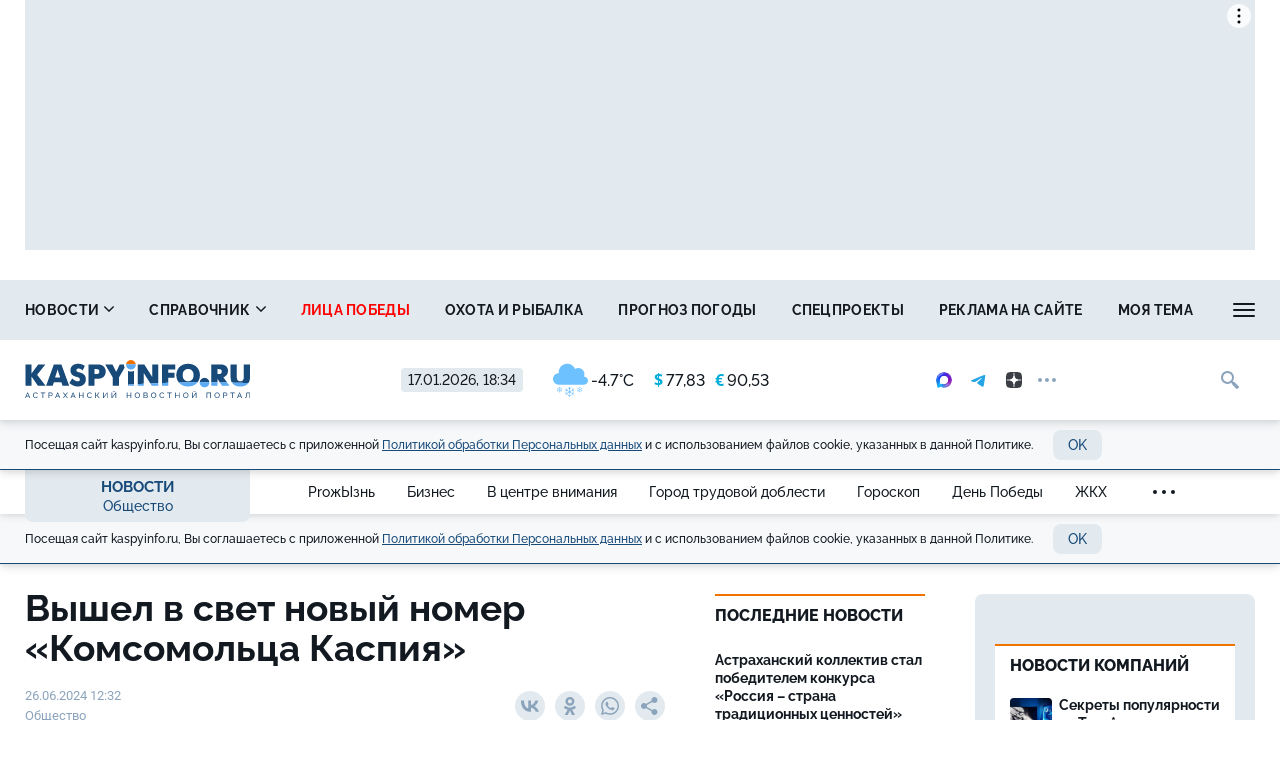

--- FILE ---
content_type: text/html; charset=UTF-8
request_url: https://kaspyinfo.ru/news/gorod/98280
body_size: 18163
content:
<!DOCTYPE html>
<!--[if lt IE 7 ]>
<html class="ie ie6" lang="en"> <![endif]-->
<!--[if IE 7 ]>
<html class="ie ie7" lang="en"> <![endif]-->
<!--[if IE 8 ]>
<html class="ie ie8" lang="en"> <![endif]-->
<!--[if (gte IE 9)|!(IE)]><!-->
<html lang="ru"
      prefix="og: http://ogp.me/ns# article: http://ogp.me/ns/article# profile: http://ogp.me/ns/profile# fb: http://ogp.me/ns/fb# video: http://ogp.me/ns/video#">
<!--<![endif]-->
<head>
                        <link href="https://kaspyinfo.ru/news/gorod/98280/amp" rel="amphtml"/>

                <meta name="google-site-verification" content="Q8HnF6jlzVceaJ_krMlCBYuG3Zh2EDmCpLgfCYtW_Qg"/>
    <meta name="yandex-verification" content="29733eddf5b428e7"/>
    <meta charset="utf-8"/>
    <meta property="og:title" content="Вышел в свет новый номер «Комсомольца Каспия»"/>
    <meta property="og:type" content="website"/>
    <meta property="og:url" content="https://kaspyinfo.ru/news/gorod/98280"/>
    
    <meta property="og:description" content="Государственная дума РФ приняла в первом чтении законопроект об изменении налоговой системы. С 1 янв..."/>
    <meta property="og:locale" content="ru_RU"/>
    <meta property="og:image" content="https://kaspyinfo.ru/media_new/5/5/8/4/3/material_98280/original_photo-thumb_650.jpg"/>
    <script>window.yaContextCb = window.yaContextCb || []</script>
<script src="https://yandex.ru/ads/system/context.js"  async></script>
    <meta http-equiv="x-dns-prefetch-control" content="on">
    <link rel="dns-prefetch" href="https://an.yandex.ru/">
    <link rel="dns-prefetch" href="https://ads.adfox.ru/">
    <link rel="dns-prefetch" href="http://counter.yadro.ru/">
    <link rel="dns-prefetch" href="https://mc.yandex.ru/">
    <link rel="dns-prefetch" href="https://yastatic.net/">
    <link rel="dns-prefetch" href="http://mediametrics.ru/">
    <link rel="dns-prefetch" href="https://vk.com/">
    <link rel="dns-prefetch" href="https://ok.ru/">
    
    <link rel="dns-prefetch" href="https://connect.ok.ru/">
    <link rel="dns-prefetch" href="https://st.yandexadexchange.net/">
    <link rel="dns-prefetch" href="https://www.google-analytics.com/">
    <link rel="preconnect" href="https://an.yandex.ru/" crossorigin>
    <link rel="preconnect" href="https://ads.adfox.ru/" crossorigin>
    <link rel="preconnect" href="http://counter.yadro.ru/" crossorigin>
    <link rel="preconnect" href="https://mc.yandex.ru/" crossorigin>
    <link rel="preconnect" href="https://yastatic.net/" crossorigin>
    <link rel="preconnect" href="http://mediametrics.ru/" crossorigin>
    <link rel="preconnect" href="https://vk.com/" crossorigin>
    
    <link rel="preconnect" href="https://connect.ok.ru/" crossorigin>
    <link rel="preconnect" href="https://connect.mail.ru/" crossorigin>
    <link rel="preconnect" href="https://st.yandexadexchange.net/" crossorigin>
    <link rel="preconnect" href="https://www.google-analytics.com/" crossorigin>
    <meta property="article:published_time" content="26.06.2024 12:32"/>
    <meta property="article:tag" content=""/>
    <title>Вышел в свет новый номер «Комсомольца Каспия»</title>
    <meta name="description" content="Государственная дума РФ приняла в первом чтении законопроект об изменении налоговой системы. С 1 янв..."/>
    <meta name="keywords" content=""/>
    <meta name="_token" content="Ldk8QL4TZYYCOLQUg9Ob9NOMMdZ73QGUjLobsyXQ"/>
    <meta name="csrf-token" content="Ldk8QL4TZYYCOLQUg9Ob9NOMMdZ73QGUjLobsyXQ">
    <meta name="user_id" content="0">
    <link rel="apple-touch-icon" sizes="180x180" href="https://kaspyinfo.ru/themes/default/front/favicon/apple-touch-icon.png">
    <link rel="icon" type="image/png" sizes="32x32" href="https://kaspyinfo.ru/themes/default/front/favicon/favicon-32x32.png">
    <link rel="icon" type="image/png" sizes="16x16" href="https://kaspyinfo.ru/themes/default/front/favicon/favicon-16x16.png">
    <link rel="manifest" href="https://kaspyinfo.ru/themes/default/front/favicon/manifest.json">
    <link rel="mask-icon" href="https://kaspyinfo.ru/themes/default/front/favicon/safari-pinned-tab.svg" color="#5bbad5">
    <meta name="msapplication-TileColor" content="#ffffff">
    <meta name="theme-color" content="#ffffff">
    <meta http-equiv="X-UA-Compatible" content="IE=edge"/>
    <meta name="viewport" content="width=device-width, initial-scale=1, maximum-scale=5"/>

    
                            <link rel="stylesheet" href="/css/moe.css?id=d4ade0a935336bbf86f9"/>
                <link rel="stylesheet" href="https://kaspyinfo.ru/themes/default/front/css/content-style.css?ver=1768660474"/>
    

    
</head>
<body class="">

    <div class="inTop hidden-xs">
        <span><p class="top"></p></span>
    </div>
            <section class="container container-ad1">
            <div id="header_baner" style="width: auto">
                <!--Тип баннера: AD1-1230-->
<div id="adfox_172363917321659771"></div>
<script>
    window.yaContextCb.push(()=>{
        Ya.adfoxCode.create({
            ownerId: 262158,
            containerId: 'adfox_172363917321659771',
            params: {
                p1: 'coafx',
                p2: 'hbya'
            }
       },
    ['desktop', 'tablet'], // states
    {
      tabletWidth: 1230,
      phoneWidth: 480,
      isAutoReloads: false
    })
  })
</script>
            </div>
        </section>
        
    <header class="main-header-2020 hidden-xs">
    <div class="header-line-1">
        <div class="header-line-1-add-back"></div>
        <div class="header-line-1-back"></div>
        <div class="container">
            <div class="container-in">
                <div class="header-line-add">
                    <div class="header-line-add-in">
                        <a class="header-logo-2020" href="/">
                            <img src="/themes/default/front/img/logo.svg">
                        </a>

                        

                        <div class="vue-code current-inf">
                            <div class="current-date">17.01.2026, 18:34</div>
                            <div class="h_inf">
                                <weather-and-valute></weather-and-valute>
                                
                            </div>
                        </div>
                        <div class="social-media-block visible-lg">
    <noindex>
        <div class="social-media-buttons">
                            <a href="https://max.ru/kaspyinfo" rel="nofollow noreferrer" target="_blank" class="soc-button">
                    <img src="https://kaspy.moedev.ru/themes/default/front/img/max-100x100-color-optim.svg" alt="Солнечный" class="svg-icon soc-max">
                </a>
                                        <a href="https://t.me/kaspyinfo" rel="nofollow noreferrer" target="_blank" class="soc-button">
                    <svg class="svg-icon soc-telegram">
                        <use xlink:href="/themes/default/front/img/svg-sprite.svg?ver=310124#soc-telegram"></use>
                    </svg>
                </a>
                                        <a href="https://zen.yandex.ru/kaspyinfo.ru" rel="nofollow noreferrer" target="_blank" class="soc-button">
                    <svg class="svg-icon soc-zen">
                        <use xlink:href="/themes/default/front/img/svg-sprite.svg?ver=310124#soc-zen"></use>
                    </svg>
                </a>
                        <div class="soc-in-menu-more dropdown">
                <div class="soc-button dots" data-toggle="dropdown" aria-haspopup="true" aria-expanded="false">
                    <span class="dot"></span>
                    <span class="dot"></span>
                    <span class="dot"></span>
                </div>
                <a rel="nofollow noreferrer" class="soc-button soc-button-close">
                    <svg class="svg-icon soc-close">
                        <use xlink:href="/themes/default/front/img/svg-sprite.svg?ver=310124#close"></use>
                    </svg>
                </a>
                <div class="dropdown-menu">
                                            <a href="https://vk.com/kaspyinfo_astrakhan" rel="nofollow noreferrer" target="_blank" class="soc-button">
                            <svg class="svg-icon soc-vk">
                                <use xlink:href="/themes/default/front/img/svg-sprite.svg?ver=310124#soc-vk"></use>
                            </svg>
                        </a>
                                                                <a href="https://ok.ru/kaspyinfo" rel="nofollow noreferrer" target="_blank" class="soc-button">
                            <svg class="svg-icon soc-ok">
                                <use xlink:href="/themes/default/front/img/svg-sprite.svg?ver=310124#soc-ok"></use>
                            </svg>
                        </a>
                                                                <a href="https://www.youtube.com/channel/UCKqekeuR8RTBsuLHRXdjO-A?view_as=subscriber" rel="nofollow noreferrer" target="_blank" class="soc-button">
                            <svg class="svg-icon soc-youtube">
                                <use xlink:href="/themes/default/front/img/svg-sprite.svg?ver=310124#soc-youtube"></use>
                            </svg>
                        </a>
                                        
                </div>
            </div>
        </div>
    </noindex>
</div>

                        <div class="in-top">
                            <div class="greedy-nav-fixed">
                                <a href="/search" class="search">
                                    
                                    <svg class="svg-icon">
                                        <use xlink:href="/themes/default/front/img/svg-sprite.svg?ver=310124#search"></use>
                                    </svg>
                                </a>
                            </div>
                        </div>
                    </div>
                </div>
                <div class="header-content header-content-normal noload">
                    
                    <nav class="greedy greedy-1 greedy-nav nav_wr_small">
                        <ul class="links links-1"> <li class="greedy-li nav_dropdown"> <a class="greedy-a" href="https://kaspyinfo.ru/news">Новости <svg class="svg-icon svg-chevron"> <use xlink:href="/themes/default/front/img/svg-sprite.svg?ver=310124#chevron-down-medium"></use> </svg> </a> <div class="dropdown-panel novosti_vse"> <div class="novosti_vse_head"> <a href="https://kaspyinfo.ru/news" class="all_novosi">Читать все новости</a> <div class="novosti_vse_top"> <div> <i><span class="icon-icon-moe-31"></span></i> <a href="https://kaspyinfo.ru/archive">Архив материалов</a> </div> </div> <div class="novosti_vse_photo_video"> <span class="icon-icon-moe-37"></span><a href="https://kaspyinfo.ru/photogallery">Фото</a> <span class="icon-icon-moe-33"></span><a href="https://kaspyinfo.ru/videogallery">Видео</a> </div> </div> <div class="novosti_vse_right_side"> <div class="novosti_vse_small_head">Рубрики</div> <div class="dropdown-panel-list"> <a href="https://kaspyinfo.ru/news/region">Регион</a> <a href="https://kaspyinfo.ru/news/gorod">Общество</a> <a href="https://kaspyinfo.ru/news/zhkh">ЖКХ</a> <a href="https://kaspyinfo.ru/news/pensii-i-posobiya">Пенсии и пособия</a> <a href="https://kaspyinfo.ru/news/nedvizhimost">Недвижимость</a> <a href="https://kaspyinfo.ru/news/proisshestviya-i-kriminal">Происшествия и криминал</a> <a href="https://kaspyinfo.ru/news/ohota-i-rybalka">Охота и рыбалка</a> <a href="https://kaspyinfo.ru/news/sad-i-ogorod">Сад и огород</a> <a href="https://kaspyinfo.ru/news/goroskop-1">Гороскоп</a> <a href="https://kaspyinfo.ru/news/ot-pervogo-lica">От первого лица</a> <a href="https://kaspyinfo.ru/news/novosti-kompaniy">Новости компаний</a> <a href="https://kaspyinfo.ru/news/novosti-partnerov">Новости партнёров</a> <a href="https://kaspyinfo.ru/news/nash-reportazh">Наш репортаж</a> <a href="https://kaspyinfo.ru/news/gorod-trudovoy-doblesti">Город трудовой доблести</a> <a href="https://kaspyinfo.ru/news/den-pobedy">День Победы</a> <a href="https://kaspyinfo.ru/news/v-centre-vnimaniya">В центре внимания</a> <a href="https://kaspyinfo.ru/news/religiya-1">Религия</a> <a href="https://kaspyinfo.ru/news/shoubiz">Шоубиз</a> <a href="https://kaspyinfo.ru/news/pandemiya">Пандемия</a> <a href="https://kaspyinfo.ru/news/ceny">Цены</a> <a href="https://kaspyinfo.ru/news/kriminal-1">Криминал</a> <a href="https://kaspyinfo.ru/news/pogoda">Погода</a> <a href="https://kaspyinfo.ru/news/prozhyzn">ProжЫзнь</a> <a href="https://kaspyinfo.ru/news/biznes">Бизнес</a> <a href="https://kaspyinfo.ru/news/ekonomika">Экономика</a> <a href="https://kaspyinfo.ru/news/politika">Политика</a> <a href="https://kaspyinfo.ru/news/proisshestviya">Происшествия</a> <a href="https://kaspyinfo.ru/news/transoprt">Транспорт</a> <a href="https://kaspyinfo.ru/news/obrazovanie">Образование</a> <a href="https://kaspyinfo.ru/news/kultura">Культура</a> <a href="https://kaspyinfo.ru/news/sport">Спорт</a> <a href="https://kaspyinfo.ru/news/zdorove">Здоровье</a> <a href="https://kaspyinfo.ru/news/otchety-balansy">Отчёты/балансы</a> </div> </div> </div> </li> <li class="greedy-li nav_dropdown greedy-li-guide"> <a class="greedy-a" href="https://kaspyinfo.ru/spravochnik">Справочник <svg class="svg-icon svg-chevron"> <use xlink:href="/themes/default/front/img/svg-sprite.svg?ver=310124#chevron-down-medium"></use> </svg> </a> <div class="dropdown-panel dropdown-panel-small"> <ul class="dropdown-panel-list"> <li class="greedy-li"><a class="greedy-a" href="https://kaspyinfo.ru/spravochnik/p-1-p">Авария в доме: куда звонить</a></li> <li class="greedy-li"><a class="greedy-a" href="https://kaspyinfo.ru/spravochnik/p-span-style-color-rgb-0-0-0-brodyachie-sobaki-kuda-zhalovatsya-span-p">Бродячие собаки: куда жаловаться</a></li> <li class="greedy-li"><a class="greedy-a" href="https://kaspyinfo.ru/spravochnik/p-span-style-color-rgb-0-0-0-zapisatsya-na-priem-k-vrachu-span-p">Записаться на прием к врачу</a></li> <li class="greedy-li"><a class="greedy-a" href="https://kaspyinfo.ru/spravochnik/p-vlast-gorod-p">Власть: город</a></li> <li class="greedy-li"><a class="greedy-a" href="https://kaspyinfo.ru/spravochnik/p-vlast-oblast-p">Власть: область</a></li> <li class="greedy-li"><a class="greedy-a" href="https://kaspyinfo.ru/spravochnik/p-zhkh-oplata-p">ЖКХ: оплата</a></li> <li class="greedy-li"><a class="greedy-a" href="https://kaspyinfo.ru/spravochnik/p-zhkh-tarify-p">Таблица тарифов ЖКХ 2025</a></li> <li class="greedy-li"><a class="greedy-a" href="https://kaspyinfo.ru/spravochnik/p-kamery-na-dorogah-p">Камеры на дорогах</a></li> <li class="greedy-li"><a class="greedy-a" href="https://kaspyinfo.ru/spravochnik/p-esli-mashinu-uvezli-na-evakuatore-p">Если машину увезли на эвакуаторе</a></li> <li class="greedy-li"><a class="greedy-a" href="https://kaspyinfo.ru/spravochnik/p-medicinskaya-pomoshch-p">Медицинская помощь</a></li> <li class="greedy-li"><a class="greedy-a" href="https://kaspyinfo.ru/spravochnik/p-kuda-pozhalovatsya-p">Куда пожаловаться</a></li> <li class="greedy-li"><a class="greedy-a" href="https://kaspyinfo.ru/spravochnik/p-ministerstva-p">Министерства</a></li> <li class="greedy-li"><a class="greedy-a" href="https://kaspyinfo.ru/spravochnik/p-socialnyy-fond-p">Социальный фонд</a></li> <li class="greedy-li"><a class="greedy-a" href="https://kaspyinfo.ru/spravochnik/p-policiya-p">Полиция</a></li> <li class="greedy-li"><a class="greedy-a" href="https://kaspyinfo.ru/spravochnik/p-prezident-rf-p">Президент РФ</a></li> <li class="greedy-li"><a class="greedy-a" href="https://kaspyinfo.ru/spravochnik/p-prokuratura-p">Прокуратура</a></li> <li class="greedy-li"><a class="greedy-a" href="https://kaspyinfo.ru/spravochnik/p-putevka-v-sanatoriy-kak-oformit-p">Путевка в санаторий: как оформить</a></li> <li class="greedy-li"><a class="greedy-a" href="https://kaspyinfo.ru/spravochnik/p-centry-socpodderzhki-p">Центры соцподдержки</a></li> <li class="greedy-li"><a class="greedy-a" href="https://kaspyinfo.ru/spravochnik/p-kuda-zvonit-esli-est-voprosy-po-otopleniyu-p">Куда звонить, если есть вопросы по отоплению</a></li> <li class="greedy-li"><a class="greedy-a" href="https://kaspyinfo.ru/spravochnik/p-orvi-nbsp-ili-kovid-chto-nuzhno-delat-esli-u-nbsp-vas-simptomy-virusnoy-infekcii-nbsp-p">ОРВИ&nbsp;или ковид? Что нужно делать, если у&nbsp;вас симптомы вирусной инфекции&nbsp;</a></li> </ul> </div> </li> <li class="greedy-li"><a class="greedy-a " style=color:red; href="https://kaspyinfo.ru/special/cards/lica-pobedy">Лица победы</a></li> <li class="greedy-li"><a class="greedy-a "  href="https://kaspyinfo.ru/news/ohota-i-rybalka">Охота и рыбалка</a></li> <li class="greedy-li"><a class="greedy-a "  href="https://kaspyinfo.ru/pogoda">Прогноз погоды</a></li> <li class="greedy-li"><a class="greedy-a "  href="https://kaspyinfo.ru/special">Спецпроекты</a></li> <li class="greedy-li"><a class="greedy-a "  href="https://kaspyinfo.ru/mediakit">Реклама на сайте</a></li> <li class="greedy-li"><a class="greedy-a "  href="https://kaspyinfo.ru/opinion">Моя тема</a></li> <li class="greedy-li"><a class="greedy-a "  href="https://kaspyinfo.ru/classified">Объявления</a></li> </ul> 
                        <ul class="links greedy-show-more">
                            <li class="greedy-li nav_dropdown">
                                <a class="greedy-btn greedy-a">
                                    <span class="greedy-sandwich-line"></span>
                                    <span class="greedy-sandwich-line"></span>
                                    <span class="greedy-sandwich-line"></span>
                                </a>
                                
                                <div class="dropdown-panel dropdown-panel-small">
                                    <ul class="hidden-links hidden-links-1 dropdown-panel-list"></ul>
                                    
                                </div>
                            </li>
                        </ul>
                    </nav>
                    
                </div>
                <div class="header-content header-content-fixed noload">
                    
                    <div class="greedy-nav-top-fixed">
                        
                                                    
                            <ul class="links greedy-visible">
                                <li class="greedy-li parent-rubric">
                                    <a href="https://kaspyinfo.ru/news" class="greedy-a">Новости</a>
                                    <div class="greedy-show-more nav_dropdown">
                                        <a class="greedy-btn greedy-a">
                                            <span class="greedy-sandwich-line"></span>
                                            <span class="greedy-sandwich-line"></span>
                                            <span class="greedy-sandwich-line"></span>
                                        </a>
                                        
                                        <div class="dropdown-panel dropdown-panel-small">
                                            <ul class="dropdown-panel-list">
    <li><a href="https://kaspyinfo.ru/news">Новости</a></li>
            <li><a class="" style=color:red; href="https://kaspyinfo.ru/special/cards/lica-pobedy">Лица победы</a></li>
            <li><a class=""  href="https://kaspyinfo.ru/news/ohota-i-rybalka">Охота и рыбалка</a></li>
            <li><a class=""  href="https://kaspyinfo.ru/pogoda">Прогноз погоды</a></li>
            <li><a class=""  href="https://kaspyinfo.ru/special">Спецпроекты</a></li>
            <li><a class=""  href="https://kaspyinfo.ru/mediakit">Реклама на сайте</a></li>
            <li><a class=""  href="https://kaspyinfo.ru/opinion">Моя тема</a></li>
            <li><a class=""  href="https://kaspyinfo.ru/classified">Объявления</a></li>
    </ul>

                                            
                                        </div>
                                    </div>
                                </li>
                                                                    <li class="greedy-li greedy-li-name-rubric nav_dropdown">
                                        <a class="greedy-a">Общество
                                                                                            <svg class="svg-icon svg-chevron">
                                                    <use xlink:href="/themes/default/front/img/svg-sprite.svg?ver=310124#chevron-down-medium"></use>
                                                </svg>
                                                                                    </a>
                                                                                    <div class="dropdown-panel dropdown-panel-extended">
                                                <ul class="dropdown-panel-list">
                                                                                                            <li>
                                                            <a href="https://kaspyinfo.ru/news/prozhyzn"
                                                               class=""
                                                            >ProжЫзнь</a>
                                                        </li>
                                                                                                            <li>
                                                            <a href="https://kaspyinfo.ru/news/biznes"
                                                               class=""
                                                            >Бизнес</a>
                                                        </li>
                                                                                                            <li>
                                                            <a href="https://kaspyinfo.ru/news/v-centre-vnimaniya"
                                                               class=""
                                                            >В центре внимания</a>
                                                        </li>
                                                                                                            <li>
                                                            <a href="https://kaspyinfo.ru/news/gorod-trudovoy-doblesti"
                                                               class=""
                                                            >Город трудовой доблести</a>
                                                        </li>
                                                                                                            <li>
                                                            <a href="https://kaspyinfo.ru/news/goroskop-1"
                                                               class=""
                                                            >Гороскоп</a>
                                                        </li>
                                                                                                            <li>
                                                            <a href="https://kaspyinfo.ru/news/den-pobedy"
                                                               class=""
                                                            >День Победы</a>
                                                        </li>
                                                                                                            <li>
                                                            <a href="https://kaspyinfo.ru/news/zhkh"
                                                               class=""
                                                            >ЖКХ</a>
                                                        </li>
                                                                                                            <li>
                                                            <a href="https://kaspyinfo.ru/news/zdorove"
                                                               class=""
                                                            >Здоровье</a>
                                                        </li>
                                                                                                            <li>
                                                            <a href="https://kaspyinfo.ru/news/kriminal-1"
                                                               class=""
                                                            >Криминал</a>
                                                        </li>
                                                                                                            <li>
                                                            <a href="https://kaspyinfo.ru/news/kultura"
                                                               class=""
                                                            >Культура</a>
                                                        </li>
                                                                                                            <li>
                                                            <a href="https://kaspyinfo.ru/news/nash-reportazh"
                                                               class=""
                                                            >Наш репортаж</a>
                                                        </li>
                                                                                                            <li>
                                                            <a href="https://kaspyinfo.ru/news/nedvizhimost"
                                                               class=""
                                                            >Недвижимость</a>
                                                        </li>
                                                                                                            <li>
                                                            <a href="https://kaspyinfo.ru/news/novosti-kompaniy"
                                                               class=""
                                                            >Новости компаний</a>
                                                        </li>
                                                                                                            <li>
                                                            <a href="https://kaspyinfo.ru/news/novosti-partnerov"
                                                               class=""
                                                            >Новости партнёров</a>
                                                        </li>
                                                                                                            <li>
                                                            <a href="https://kaspyinfo.ru/news/obrazovanie"
                                                               class=""
                                                            >Образование</a>
                                                        </li>
                                                                                                            <li>
                                                            <a href="https://kaspyinfo.ru/news/gorod"
                                                               class="active"
                                                            >Общество</a>
                                                        </li>
                                                                                                            <li>
                                                            <a href="https://kaspyinfo.ru/news/ot-pervogo-lica"
                                                               class=""
                                                            >От первого лица</a>
                                                        </li>
                                                                                                            <li>
                                                            <a href="https://kaspyinfo.ru/news/otchety-balansy"
                                                               class=""
                                                            >Отчёты/балансы</a>
                                                        </li>
                                                                                                            <li>
                                                            <a href="https://kaspyinfo.ru/news/ohota-i-rybalka"
                                                               class=""
                                                            >Охота и рыбалка</a>
                                                        </li>
                                                                                                            <li>
                                                            <a href="https://kaspyinfo.ru/news/pandemiya"
                                                               class=""
                                                            >Пандемия</a>
                                                        </li>
                                                                                                            <li>
                                                            <a href="https://kaspyinfo.ru/news/pensii-i-posobiya"
                                                               class=""
                                                            >Пенсии и пособия</a>
                                                        </li>
                                                                                                            <li>
                                                            <a href="https://kaspyinfo.ru/news/pogoda"
                                                               class=""
                                                            >Погода</a>
                                                        </li>
                                                                                                            <li>
                                                            <a href="https://kaspyinfo.ru/news/politika"
                                                               class=""
                                                            >Политика</a>
                                                        </li>
                                                                                                            <li>
                                                            <a href="https://kaspyinfo.ru/news/proisshestviya"
                                                               class=""
                                                            >Происшествия</a>
                                                        </li>
                                                                                                            <li>
                                                            <a href="https://kaspyinfo.ru/news/proisshestviya-i-kriminal"
                                                               class=""
                                                            >Происшествия и криминал</a>
                                                        </li>
                                                                                                            <li>
                                                            <a href="https://kaspyinfo.ru/news/region"
                                                               class=""
                                                            >Регион</a>
                                                        </li>
                                                                                                            <li>
                                                            <a href="https://kaspyinfo.ru/news/religiya-1"
                                                               class=""
                                                            >Религия</a>
                                                        </li>
                                                                                                            <li>
                                                            <a href="https://kaspyinfo.ru/news/sad-i-ogorod"
                                                               class=""
                                                            >Сад и огород</a>
                                                        </li>
                                                                                                            <li>
                                                            <a href="https://kaspyinfo.ru/news/sport"
                                                               class=""
                                                            >Спорт</a>
                                                        </li>
                                                                                                            <li>
                                                            <a href="https://kaspyinfo.ru/news/transoprt"
                                                               class=""
                                                            >Транспорт</a>
                                                        </li>
                                                                                                            <li>
                                                            <a href="https://kaspyinfo.ru/news/ceny"
                                                               class=""
                                                            >Цены</a>
                                                        </li>
                                                                                                            <li>
                                                            <a href="https://kaspyinfo.ru/news/shoubiz"
                                                               class=""
                                                            >Шоубиз</a>
                                                        </li>
                                                                                                            <li>
                                                            <a href="https://kaspyinfo.ru/news/ekonomika"
                                                               class=""
                                                            >Экономика</a>
                                                        </li>
                                                                                                    </ul>
                                            </div>
                                                                            </li>
                                                                
                                                                                                    
                                    <nav class="greedy greedy-4">
                                        <ul class="links links-4">
                                                                                    </ul>
                                        <ul class="links greedy-show-more">
                                            <li class="greedy-li nav_dropdown">
                                                <a class="greedy-btn greedy-a">
                                                    <span class="greedy-dot"></span>
                                                    <span class="greedy-dot"></span>
                                                    <span class="greedy-dot"></span>
                                                </a>
                                                <div class="dropdown-panel dropdown-panel-small">
                                                    <ul class="hidden-links hidden-links-4 dropdown-panel-list"></ul>
                                                </div>
                                            </li>
                                        </ul>
                                    </nav>
                                                            </ul>
                                                
                    </div>
                    
                </div>
            </div>
        </div>
    </div>
    <div class="cookie-container">
    <div class="container">
        <div class="row">
            <div class="col-xs-12">
                <div class="cookie-plate">
                    <div>
                        Посещая сайт kaspyinfo.ru, Вы соглашаетесь с&nbsp;приложенной <a href="/privacy_policy" target="blank">Политикой обработки Персональных данных</a> и&nbsp;с&nbsp;использованием
                        файлов cookie,
                        указанных в&nbsp;данной Политике.
                    </div>
                    <button class="button button-light cookie_btn">OK</button>
                </div>
            </div>
        </div>
    </div>
</div></header>
    

                <div class="header-line-2 hidden-xs">
            <div class="container">
                <div class="container-in">
                    <div class="header-line-2-logo-rubric">
                        <a href="/news">Новости</a>
                        <a class="header-line-2-current-rubric"
                           href="https://kaspyinfo.ru/news/gorod">
                            Общество
                        </a>
                    </div>
                    <nav class="greedy greedy-2 noload">
                        <ul class="links links-2">
                                                            <li>
                                    <a href="https://kaspyinfo.ru/news/prozhyzn">
                                        <span>ProжЫзнь</span></a>
                                </li>
                                                            <li>
                                    <a href="https://kaspyinfo.ru/news/biznes">
                                        <span>Бизнес</span></a>
                                </li>
                                                            <li>
                                    <a href="https://kaspyinfo.ru/news/v-centre-vnimaniya">
                                        <span>В центре внимания</span></a>
                                </li>
                                                            <li>
                                    <a href="https://kaspyinfo.ru/news/gorod-trudovoy-doblesti">
                                        <span>Город трудовой доблести</span></a>
                                </li>
                                                            <li>
                                    <a href="https://kaspyinfo.ru/news/goroskop-1">
                                        <span>Гороскоп</span></a>
                                </li>
                                                            <li>
                                    <a href="https://kaspyinfo.ru/news/den-pobedy">
                                        <span>День Победы</span></a>
                                </li>
                                                            <li>
                                    <a href="https://kaspyinfo.ru/news/zhkh">
                                        <span>ЖКХ</span></a>
                                </li>
                                                            <li>
                                    <a href="https://kaspyinfo.ru/news/zdorove">
                                        <span>Здоровье</span></a>
                                </li>
                                                            <li>
                                    <a href="https://kaspyinfo.ru/news/kriminal-1">
                                        <span>Криминал</span></a>
                                </li>
                                                            <li>
                                    <a href="https://kaspyinfo.ru/news/kultura">
                                        <span>Культура</span></a>
                                </li>
                                                            <li>
                                    <a href="https://kaspyinfo.ru/news/nash-reportazh">
                                        <span>Наш репортаж</span></a>
                                </li>
                                                            <li>
                                    <a href="https://kaspyinfo.ru/news/nedvizhimost">
                                        <span>Недвижимость</span></a>
                                </li>
                                                            <li>
                                    <a href="https://kaspyinfo.ru/news/novosti-kompaniy">
                                        <span>Новости компаний</span></a>
                                </li>
                                                            <li>
                                    <a href="https://kaspyinfo.ru/news/novosti-partnerov">
                                        <span>Новости партнёров</span></a>
                                </li>
                                                            <li>
                                    <a href="https://kaspyinfo.ru/news/obrazovanie">
                                        <span>Образование</span></a>
                                </li>
                                                            <li>
                                    <a href="https://kaspyinfo.ru/news/gorod">
                                        <span>Общество</span></a>
                                </li>
                                                            <li>
                                    <a href="https://kaspyinfo.ru/news/ot-pervogo-lica">
                                        <span>От первого лица</span></a>
                                </li>
                                                            <li>
                                    <a href="https://kaspyinfo.ru/news/otchety-balansy">
                                        <span>Отчёты/балансы</span></a>
                                </li>
                                                            <li>
                                    <a href="https://kaspyinfo.ru/news/ohota-i-rybalka">
                                        <span>Охота и рыбалка</span></a>
                                </li>
                                                            <li>
                                    <a href="https://kaspyinfo.ru/news/pandemiya">
                                        <span>Пандемия</span></a>
                                </li>
                                                            <li>
                                    <a href="https://kaspyinfo.ru/news/pensii-i-posobiya">
                                        <span>Пенсии и пособия</span></a>
                                </li>
                                                            <li>
                                    <a href="https://kaspyinfo.ru/news/pogoda">
                                        <span>Погода</span></a>
                                </li>
                                                            <li>
                                    <a href="https://kaspyinfo.ru/news/politika">
                                        <span>Политика</span></a>
                                </li>
                                                            <li>
                                    <a href="https://kaspyinfo.ru/news/proisshestviya">
                                        <span>Происшествия</span></a>
                                </li>
                                                            <li>
                                    <a href="https://kaspyinfo.ru/news/proisshestviya-i-kriminal">
                                        <span>Происшествия и криминал</span></a>
                                </li>
                                                            <li>
                                    <a href="https://kaspyinfo.ru/news/region">
                                        <span>Регион</span></a>
                                </li>
                                                            <li>
                                    <a href="https://kaspyinfo.ru/news/religiya-1">
                                        <span>Религия</span></a>
                                </li>
                                                            <li>
                                    <a href="https://kaspyinfo.ru/news/sad-i-ogorod">
                                        <span>Сад и огород</span></a>
                                </li>
                                                            <li>
                                    <a href="https://kaspyinfo.ru/news/sport">
                                        <span>Спорт</span></a>
                                </li>
                                                            <li>
                                    <a href="https://kaspyinfo.ru/news/transoprt">
                                        <span>Транспорт</span></a>
                                </li>
                                                            <li>
                                    <a href="https://kaspyinfo.ru/news/ceny">
                                        <span>Цены</span></a>
                                </li>
                                                            <li>
                                    <a href="https://kaspyinfo.ru/news/shoubiz">
                                        <span>Шоубиз</span></a>
                                </li>
                                                            <li>
                                    <a href="https://kaspyinfo.ru/news/ekonomika">
                                        <span>Экономика</span></a>
                                </li>
                                                    </ul>
                        <ul class="links greedy-show-more">
                            <li class="greedy-li nav_dropdown">
                                <a class="greedy-btn greedy-a">
                                    <span class="greedy-dot"></span>
                                    <span class="greedy-dot"></span>
                                    <span class="greedy-dot"></span>
                                </a>
                                <div class="dropdown-panel dropdown-panel-extended">
                                    <ul class="hidden-links hidden-links-2 dropdown-panel-list"></ul>
                                </div>
                            </li>
                        </ul>
                    </nav>
                </div>
            </div>
        </div>
        <div class="cookie-container">
    <div class="container">
        <div class="row">
            <div class="col-xs-12">
                <div class="cookie-plate">
                    <div>
                        Посещая сайт kaspyinfo.ru, Вы соглашаетесь с&nbsp;приложенной <a href="/privacy_policy" target="blank">Политикой обработки Персональных данных</a> и&nbsp;с&nbsp;использованием
                        файлов cookie,
                        указанных в&nbsp;данной Политике.
                    </div>
                    <button class="button button-light cookie_btn">OK</button>
                </div>
            </div>
        </div>
    </div>
</div>    
    <section class="srochno vue-code">
        <red-plashka :route="'showFrontMaterialMainNew'"></red-plashka>
            </section>

    <div class="container container-material main-section">
        <div class="row">
            <div class="col-xs-12">
                <div class="article-container">
                    <div id="article" class="article-col">
                        <div class="stat_centr_wr" itemprop="articleBody">
                            <h1 class="st-name" itemprop="headline">Вышел в&nbsp;свет новый номер «Комсомольца Каспия»</h1>
                            <p class="style_subtitle"
                               itemprop="alternativeHeadline"></p>
                            <div class="inform_top_line inform_extended">
                                <div class="inform-el">
                                    <div class="inform-time-rubric">
                                        <span class="time">26.06.2024 12:32</span>
                                        <span class="rubric">Общество</span>
                                    </div>
                                    
                                </div>
                                <div class="social-top">
                                    <div class="social-likes">







    <div class="social-btn btn-vk vkontakte"
         data-social="vkontakte"
         data-social-name="count_like_vk">
        <svg class="svg-icon">
            <use xlink:href="/themes/default/front/img/svg-sprite.svg?ver=310125#soc-vk"></use>
        </svg>
    </div>
    <div class="social-btn btn-ok odnoklassniki"
         data-social="odnoklassniki"
         data-social-name="count_like_ok">
        <svg class="svg-icon">
            <use xlink:href="/themes/default/front/img/svg-sprite.svg?ver=310125#soc-ok"></use>
        </svg>
    </div>
    <div class="social-btn btn-whatsapp whatsapp"
         data-social="whatsapp"
         data-social-name="count_like_twitter">
        <svg class="svg-icon">
            <use xlink:href="/themes/default/front/img/svg-sprite.svg?ver=310125#soc-whatsapp"></use>
        </svg>
    </div>
    <div class="social-btn btn-telegram telegram soc-visibility"
         data-social="telegram"
         data-social-name="count_like_telegram">
        <svg class="svg-icon">
            <use xlink:href="/themes/default/front/img/svg-sprite.svg?ver=310125#soc-telegram"></use>
        </svg>
    </div>
    
    

    <div class="soc-in-menu-more dropdown">
        <div class="social-btn btn-share" data-toggle="dropdown"
             aria-haspopup="true" aria-expanded="false">
            <svg class="svg-icon">
                <use xlink:href="/themes/default/front/img/svg-sprite.svg?ver=310125#share"></use>
            </svg>
        </div>
        <div class="social-btn btn-close">
            <svg class="svg-icon">
                <use xlink:href="/themes/default/front/img/svg-sprite.svg?ver=310125#close"></use>
            </svg>
        </div>
        <div class="dropdown-menu">
            <div class="social-btn btn-vk vkontakte"
                 data-social="vkontakte"
                 data-social-name="count_like_vk">
                <svg class="svg-icon">
                    <use xlink:href="/themes/default/front/img/svg-sprite.svg?ver=310125#soc-vk"></use>
                </svg>
            </div>
            <div class="social-btn btn-ok odnoklassniki"
                 data-social="odnoklassniki"
                 data-social-name="count_like_ok">
                <svg class="svg-icon">
                    <use xlink:href="/themes/default/front/img/svg-sprite.svg?ver=310125#soc-ok"></use>
                </svg>
            </div>
            <div class="social-btn btn-whatsapp whatsapp"
                 data-social="whatsapp"
                 data-social-name="count_like_twitter">
                <svg class="svg-icon">
                    <use xlink:href="/themes/default/front/img/svg-sprite.svg?ver=310125#soc-whatsapp"></use>
                </svg>
            </div>
            <div class="social-btn btn-telegram telegram"
                 data-social="telegram"
                 data-social-name="count_like_telegram">
                <svg class="svg-icon">
                    <use xlink:href="/themes/default/front/img/svg-sprite.svg?ver=310125#soc-telegram"></use>
                </svg>
            </div>
            
            
        </div>
    </div>
</div>
                                </div>
                            </div>
                                                            <div class="photo-video-block">
    <div class="row">
        <div class="gallery_section">
                            <div class="col-xs-12">
                    <div class="galery popup-gallery main_photo_pos">
                        
                            <div class="main_photo_material gal_block  ">
                                <li class="main_foto ">
    <a href="/media_new/5/5/8/4/3/material_98280/original_photo-thumb_1920.jpg" title=""
       subtitle="Фото: Коллаж на основе изображения с freepik.com"
       data-full-image=""
       class="main_photo_height">
        
        <div class="cover-block-img">
            <img itemprop="image" src="/media_new/5/5/8/4/3/material_98280/original_photo-thumb_1920.jpg" itemprop="contentUrl"
                 alt="КаспийИнфо. Новости Астрахани и региона">
        </div>
    </a>
            <div class="line_before"></div>
        <div class="main_photo_back">
            <div class="description_main_photo"></div>
            <div class="author_main_photo">
                Фото: Коллаж на основе изображения с freepik.com
            </div>
        </div>
    </li>

                            </div>
                        
                    </div>
                    <div class="row">
                <ul class="galery popup-gallery main_photo_pos">
                    
                                    </ul>
            </div>
    
                </div>
                    </div>
    </div>
</div>




<script>

    var count_all_photo = '0';
    var text = '';
    if ('') {
        if (window.innerWidth > 768) {
            text = count_all_photo - 3;
            document.getElementById('count_more_photo').textContent = '+ ' + text;
        } else {
            text = count_all_photo - 1;
            document.getElementById('count_more_photo').textContent = '+ ' + text;
        }
    }
</script>
                                                        <div class="read-outside-site">
                                <div class="read-outside-text">Читайте «КаспийИнфо» здесь:</div>
                                <div class="read-outside-icon-row">
                                    <div class="read-outside-icon">
                                        <a href="https://max.ru/kaspyinfo" rel="noreferrer nofollow" target="_blank"
                                           class="read-outside-link read-outside-max" title="yandex-max">
                                            <div class="read-outside-icon-back">
                                                <img
                                                    src="https://kaspy.moedev.ru/themes/default/front/img/max-100x100-color-optim.svg"
                                                    alt="Солнечный" class="svg-icon soc-max">
                                            </div>
                                            <span>MAX</span>
                                        </a>
                                        <a href="https://t.me/kaspyinfo" class="read-outside-link read-outside-telegram"
                                           title="Telegram" target="_blank">
                                            <div class="read-outside-icon-back">
                                                <svg class="svg-icon">
                                                    <use
                                                        xlink:href="/themes/default/front/img/svg-sprite.svg?ver=310124#soc-telegram"></use>
                                                </svg>
                                            </div>
                                            <span>Telegram</span>
                                        </a>
                                        <a href="https://dzen.ru/kaspyinfo.ru" rel="noreferrer nofollow" target="_blank"
                                           class="read-outside-link read-outside-zen" title="yandex-zen">
                                            <div class="read-outside-icon-back">
                                                <svg class="svg-icon">
                                                    <use
                                                        xlink:href="/themes/default/front/img/svg-sprite.svg?ver=310124#soc-zen"></use>
                                                </svg>
                                            </div>
                                            <span>Дзен</span>
                                        </a>
                                        <a href="https://yandex.ru/news/?favid=254070300" rel="noreferrer nofollow"
                                           target="_blank" class="read-outside-link read-outside-news"
                                           title="news-2022">
                                            <img src="/themes/default/front/img/news_2022.svg" loading="lazy" alt="">
                                            <span>Новости</span>
                                        </a>
                                    </div>
                                </div>
                            </div>
                                                        <!---------------- Начало текста ---------------------->
<div class="font_os app_in_text ">
            <p>Государственная дума РФ приняла в первом чтении законопроект об изменении налоговой системы. С 1 января будущего года вводится новая прогрессивная шкала налогообложения  на доходы физических лиц. Издание рассказывает, обладатели каких доходов станут платить больше, чем сейчас, и на сколько.</p><p>В июне стартовала официальная кампания по выборам губернатора Астраханской области. На  день сдачи  номера в  печать было известно о шести претендентах на губернаторское кресло. «КК» рассказывает подробности.</p><div class="a-intext"><!-- Yandex.RTB R-A-168387-33 -->
<div id="yandex_rtb_R-A-168387-33"></div>
<script>
window.yaContextCb.push(()=>{
	Ya.Context.AdvManager.render({
                renderTo: 'yandex_rtb_R-A-168387-33',
		blockId: 'R-A-168387-33'
		
	})
})
</script></div><p>Минтруд РФ сформировал перечень категорий граждан, которые не будут платить комиссии при оплате услуг ЖКХ с 1 июля.  Газета пишет, кто попал в перечень, и где комиссию за услуги все-таки продолжат взимать.</p><p>Ну и как всегда, в номере отражены все злободневные темы, присутствуют постоянные популярные рубрики и есть еще много всякого другого интересного. </p><div class="a-intext"><!-- Yandex.RTB R-A-168387-34 -->
<div id="yandex_rtb_R-A-168387-34"></div>
<script>
window.yaContextCb.push(()=>{
	Ya.Context.AdvManager.render({
                renderTo: 'yandex_rtb_R-A-168387-34',
		blockId: 'R-A-168387-34'
	})
})
</script></div><p>А следующий номер  выйдет 3 июля.</p>
    </div>

                        </div>
                        <div id="end_news"></div>
                        
                        <div class="down_stat_wr down_material_news flex-grow-1">
                                                                                    <div class="sticky">
                                <div class="vue-code reactions-box background-1 round-4 margin-bottom-5">
                                    <block-social-button :is-phone="0"
                                                         :is-user="0"
                                                         :model-type="'materials'"
                                                         :model-id="98280"/>
                                </div>
                                                                    <div class="d-flex justify-content-center share_comment-btn_block">
                                        <div
                                            style=""
                                            class="d-flex flex-column justify-content-center flex-grow-1 soc-author-block background-1 round-4 padding-15">
                                            <div class="social-down">
                                                <div class="social-likes">







    <div class="social-btn btn-vk vkontakte"
         data-social="vkontakte"
         data-social-name="count_like_vk">
        <svg class="svg-icon">
            <use xlink:href="/themes/default/front/img/svg-sprite.svg?ver=310125#soc-vk"></use>
        </svg>
    </div>
    <div class="social-btn btn-ok odnoklassniki"
         data-social="odnoklassniki"
         data-social-name="count_like_ok">
        <svg class="svg-icon">
            <use xlink:href="/themes/default/front/img/svg-sprite.svg?ver=310125#soc-ok"></use>
        </svg>
    </div>
    <div class="social-btn btn-whatsapp whatsapp"
         data-social="whatsapp"
         data-social-name="count_like_twitter">
        <svg class="svg-icon">
            <use xlink:href="/themes/default/front/img/svg-sprite.svg?ver=310125#soc-whatsapp"></use>
        </svg>
    </div>
    <div class="social-btn btn-telegram telegram soc-visibility"
         data-social="telegram"
         data-social-name="count_like_telegram">
        <svg class="svg-icon">
            <use xlink:href="/themes/default/front/img/svg-sprite.svg?ver=310125#soc-telegram"></use>
        </svg>
    </div>
    
    

    <div class="soc-in-menu-more dropdown">
        <div class="social-btn btn-share" data-toggle="dropdown"
             aria-haspopup="true" aria-expanded="false">
            <svg class="svg-icon">
                <use xlink:href="/themes/default/front/img/svg-sprite.svg?ver=310125#share"></use>
            </svg>
        </div>
        <div class="social-btn btn-close">
            <svg class="svg-icon">
                <use xlink:href="/themes/default/front/img/svg-sprite.svg?ver=310125#close"></use>
            </svg>
        </div>
        <div class="dropdown-menu">
            <div class="social-btn btn-vk vkontakte"
                 data-social="vkontakte"
                 data-social-name="count_like_vk">
                <svg class="svg-icon">
                    <use xlink:href="/themes/default/front/img/svg-sprite.svg?ver=310125#soc-vk"></use>
                </svg>
            </div>
            <div class="social-btn btn-ok odnoklassniki"
                 data-social="odnoklassniki"
                 data-social-name="count_like_ok">
                <svg class="svg-icon">
                    <use xlink:href="/themes/default/front/img/svg-sprite.svg?ver=310125#soc-ok"></use>
                </svg>
            </div>
            <div class="social-btn btn-whatsapp whatsapp"
                 data-social="whatsapp"
                 data-social-name="count_like_twitter">
                <svg class="svg-icon">
                    <use xlink:href="/themes/default/front/img/svg-sprite.svg?ver=310125#soc-whatsapp"></use>
                </svg>
            </div>
            <div class="social-btn btn-telegram telegram"
                 data-social="telegram"
                 data-social-name="count_like_telegram">
                <svg class="svg-icon">
                    <use xlink:href="/themes/default/front/img/svg-sprite.svg?ver=310125#soc-telegram"></use>
                </svg>
            </div>
            
            
        </div>
    </div>
</div>
                                            </div>
                                        </div>
                                                                                    <div
                                                class="d-flex justify-content-center flex-grow-1 com-btn com-down background-1 round-4 padding-15">

                                                <a href="https://speakroom.ru/news/98280"
                                                   class="comebt_butt button button-dark">
                                                    <svg class="svg-icon">
                                                        <use
                                                            xlink:href="/themes/default/front/img/svg-sprite.svg?ver=310124#comments"></use>
                                                    </svg>
                                                    <div>
                                                        Комментарии </div>
                                                </a>

                                            </div>
                                                                            </div>
                                                                                                                                <div class="context-news-container" itemprop="about" itemscope=""
         itemtype="https://schema.org/Thing" onclick="">
        <div class="h2-title margin-bottom-10">
            <a href="https://kaspyinfo.ru/news/gorod" class="context_mark">
                Читайте также
            </a>
        </div>
        <div class="context-news-rows">
                            <a href="/news/gorod/112088" class="context-news-row"
                   onclick="ym(25215092,'reachGoal','click_context_new');">
                    <div class="context-news-date">16.01 21:00</div>
                    <div class="context-news-title">Как быстро узнать число своего таланта и что оно значит</div>
                </a>
                            <a href="/news/gorod/112058" class="context-news-row"
                   onclick="ym(25215092,'reachGoal','click_context_new');">
                    <div class="context-news-date">16.01 20:00</div>
                    <div class="context-news-title">Что делать со старой святой крещенской водой</div>
                </a>
                            <a href="/news/gorod/112092" class="context-news-row"
                   onclick="ym(25215092,'reachGoal','click_context_new');">
                    <div class="context-news-date">16.01 18:02</div>
                    <div class="context-news-title">Какие важные выплаты вырастут с января </div>
                </a>
                            <a href="/news/gorod/112081" class="context-news-row"
                   onclick="ym(25215092,'reachGoal','click_context_new');">
                    <div class="context-news-date">16.01 16:00</div>
                    <div class="context-news-title">Утверждены сроки ожидания медицинской помощи в 2026 году </div>
                </a>
                            <a href="/news/gorod/112090" class="context-news-row"
                   onclick="ym(25215092,'reachGoal','click_context_new');">
                    <div class="context-news-date">16.01 14:00</div>
                    <div class="context-news-title">Люди каких профессий самые востребованные и высокооплачиваемые </div>
                </a>
                    </div>
    </div>


                                <noindex>
                                    <div class="other-channels">
                                        <p><i><strong>Подписывайтесь и комментируйте «Каспийинфо» в </strong></i><a href="https://t.me/kaspyinfo" target="_blank" rel="noopener noreferrer"><i><strong>Telegram</strong></i></a><i><strong> и </strong></i><a href="https://max.ru/kaspyinfo" target="_blank" rel="noopener noreferrer"><i><strong>MAX</strong></i></a><i><strong>.</strong> </i>Cледите за главными новостями Астрахани и области в <a href="https://vk.com/kaspyinfo_astrakhan" target="_blank" rel="noopener noreferrer"><i><strong>«ВКонтакте»</strong></i></a> и <a href="https://ok.ru/kaspyinfo" target="_blank" rel="noopener noreferrer"><i><strong>«Одноклассниках»</strong></i></a>. А также ждём вас в<a href="https://news.google.com/publications/CAAqBwgKMJbYmgswweKyAw?ceid=RU:ru&amp;oc=3" target="_blank" rel="noopener noreferrer"> </a><a href="https://dzen.ru/kaspyinfo.ru" target="_blank" rel="noopener noreferrer"><i><strong>«Дзен»</strong></i></a>.</p>
                                        
                                    </div>
                                </noindex>
                                                                                                            <!--AD3-->
                                        <div class="margin-top-40">
                                            <hr class="orange-line margin-bottom-20">
                                            <div class="adv">
                                                <!-- AD3 -->

<!-- Yandex.RTB R-A-168387-37 -->
<div id="yandex_rtb_R-A-168387-37"></div>
<script>window.yaContextCb.push(()=>{
  Ya.Context.AdvManager.render({
    renderTo: 'yandex_rtb_R-A-168387-37',
    blockId: 'R-A-168387-37'
  })
})</script>


<!-- adwile.com а/б-тест -->
<div class="smi24__informer smi24__auto" data-smi-blockid="32501"></div>
<div class="smi24__informer smi24__auto" data-smi-blockid="32500"></div>
<script>(window.smiq = window.smiq || []).push({});</script>
                                            </div>
                                            <hr class="orange-line margin-top-20">
                                        </div>
                                                                                                                                    
                            </div>
                        </div>
                        
                        
                        
                        
                        
                        
                        
                        
                        
                    </div>

                    
                                            <div id="lenta-news" class="lenta-news-desktop col-fix-1 for-height hidden-xs hidden-sm">
                            <noindex>
                                <div class="theiaStickySidebar vue-code">
                                    <lenta-in-material></lenta-in-material>
                                </div>
                            </noindex>
                        </div>
                                        

                    
                    
                    <div class="article-col-right total-col-right for-height col-fix-1">
                        <div id="" class="height-100p">
                            <div class="height-100p">
                                <div class="background-1 round-4 height-100p">
                                                                            <div class="adv-col margin-top-20 margin-bottom-20">
                                            <div id="yandex_rtb_R-A-168387-36"></div>
<script>window.yaContextCb.push(()=>{
  Ya.Context.AdvManager.render({
    renderTo: 'yandex_rtb_R-A-168387-36',
    blockId: 'R-A-168387-36'
  })
})</script>
<div style="margin-bottom: 10px;"></div>
                                        </div>
                                                                        
                                                                        <div class="margin-bottom-20 vue-code">
                                        <block-news-company></block-news-company>
                                    </div>
                                    
                                </div>
                            </div>
                        </div>
                    </div>
                    
                    

                </div>
            </div>
        </div>
    </div>

                        <section id="yandex-advert" class="margin-top-30 hidden-xs">
                <div class="container">
                    <div class="row">
                        <div class="col-md-12">
                            <!-- Yandex Native Ads C-A-168387-32 -->
<div id="id-C-A-168387-32"></div>
<script>window.yaContextCb.push(()=>{
  Ya.Context.AdvManager.renderWidget({
    renderTo: 'id-C-A-168387-32',
    blockId: 'C-A-168387-32'
  })
})</script>
                        </div>
                    </div>
                </div>
            </section>
                
                        <div><!-- Yandex.RTB R-A-168387-59 -->
<script>
window.addEventListener("load", () => {
    const render = (imageId) => {
        window.yaContextCb.push(() => {
            Ya.Context.AdvManager.render({
                "renderTo": imageId,
                "blockId": "R-A-168387-59",
                "type": "inImage"
            })
        })
    }
    const renderInImage = (images) => {
        if (!images.length) {
            return
        }
        const image = images.shift()
        image.id = `yandex_rtb_R-A-168387-59-${Math.random().toString(16).slice(2)}`
        if (image.tagName === "IMG" && !image.complete) {
            image.addEventListener("load", () => {
                render(image.id)
            }, { once: true })
        } else {
            render(image.id)
        }
        renderInImage(images)
    }
    renderInImage(Array.from(document.querySelectorAll(".main-photo-single")))
}, { once: true })
</script></div>
            
<footer id="footer"> <section id="footer_main"> <div class="container"> <div class="row"> <div class="col-md-5"> <div class="raw-html-embed"><p class="footer_h3">Сетевое издание «Информационно-новостной портал «КаспийИнфо»</p></div><p>Свидетельство о регистрации ЭЛ № ФС 77 - 68109 от 21.12.2016, выдано Федеральной службой по надзору в сфере связи, информационных технологий и массовых коммуникаций</p><p>Учредитель: <strong>А.Н. Нечаев</strong></p><p>Главный редактор — <strong>А.Н. Нечаев</strong></p><p>Телефоны редакции: <strong>8 (8512) 48 18 14</strong></p><p>E-mail редакции: <a href="mailto:people@caspy.net">people@caspy.net</a></p><p><a href="https://kaspyinfo.ru/mediakit/">Реклама на сайте</a></p><p>почта: <a href="mailto:rocaspy@mail.ru">rocaspy@mail.ru</a></p><p>или по телефону: 8 (8512) 48-18-06</p> </div> <div class="col-md-4"> <p>Мнения авторов статей, опубликованных на&nbsp;портале «КаспийИнфо», материалов, размещённых в&nbsp;разделе «Моя&nbsp;тема», а&nbsp;также комментариев пользователей к&nbsp;материалам сайта могут не&nbsp;совпадать с&nbsp;позицией портала «КаспийИнфо».</p><div class="raw-html-embed"><p>Подписка на новости: <a href="https://kaspyinfo.ru/rss/"> <span class="rss">RSS</span></a></p> <noindex> <p>Товарный знак</p><img src="/themes/default/front/img/LogoCopyright.png" alt="" loading="lazy" width="240" height="28"> <p>зарегистрирован в Федеральной службе по интеллектуальной собственности 3 марта 2025 г. Свидетельство № 1089905.</p> </noindex></div> </div> <div class="col-md-3"> <ul><li><a href="/map">Карта сайта</a></li><li><a href="/news">Все новости</a></li><li>&nbsp;</li><li><a href="/privacy_policy"><u>Политика конфиденциальности и обработки персональных данных пользователей</u></a></li></ul><div class="raw-html-embed"><figure class="image"><img src="/themes/default/front/img/16+.png" alt="" loading="lazy" width="50" height="36"></figure></div> </div> </div> </div> </section> <section id="footer_bottom"> <div class="container"> <div class="row"> <div class="col-md-9"> <p>Все права защищены «Информационно-новостной портал «КаспийИнфо» 2007–2025. Любые материалы, размещенные на&nbsp;портале «КаспийИнфо» сотрудниками редакции, нештатными авторами и&nbsp;читателями, являются объектами авторского права. Права«КаспийИнфо» на&nbsp;указанные материалы охраняются законодательством о&nbsp;правах на&nbsp;результаты интеллектуальной деятельности. Полное или частичное использование материалов, размещенных на&nbsp;портале «КаспийИнфо», допускается только с&nbsp;письменного согласия редакции с&nbsp;указанием ссылки на&nbsp;источник. Все вопросы можно задать по&nbsp;адресу <a href="mailto:people@caspy.net">people@caspy.net</a>. В рубрике «От первого лица» публикуются сообщения в рамках контрактов об информационном сотрудничестве между редакцией «КаспийИнфо» и органами власти. Материалы рубрик «Новости партнёров» и «Новости компаний» публикуются в рамках договоров (соглашений) об информационном сотрудничестве и (или) являются рекламой. Партнёрский материал — это статья, подготовленная редакцией совместно с&nbsp;партнёром-рекламодателем, который заинтересован в&nbsp;теме материала, участвует в&nbsp;его создании и&nbsp;оплачивает размещение.</p> </div> <div class="col-md-3"> <div class="counts"> <!--LiveInternet informer--> <a href="https://www.liveinternet.ru/click;KaspyInfo.ru" target="_blank" rel="nofollow, noreferrer"   title="LiveInternet: показано число просмотров за 24 часа, посетителей за 24 часа и за сегодня"> <img id="licnt6CC4" width="88" height="31" style="border:0"         title="LiveInternet: показано число просмотров за 24 часа, посетителей за 24 часа и за сегодня"         src="[data-uri]"         alt=""/> </a> <!--/LiveInternet informer--> <!-- Yandex.Metrika informer --> <a href="https://metrika.yandex.ru/stat/?id=25215092&from=informer" target="_blank" rel="nofollow, noreferrer"   title="Яндекс.Метрика: данные за сегодня (просмотры, визиты и уникальные посетители)"><img        src="https://informer.yandex.ru/informer/25215092/3_0_FFFFFFFF_FFFFFFFF_0_pageviews"        style="width:88px; height:31px; border:0;" alt="Яндекс.Метрика"        title="Яндекс.Метрика: данные за сегодня (просмотры, визиты и уникальные посетители)"        class="ym-advanced-informer" data-cid="25215092" data-lang="ru"/></a> <!-- /Yandex.Metrika informer --> <!-- Rating@Mail.ru logo --> <a href="https://top.mail.ru/jump?from=2621233" target="_blank" rel="nofollow, noreferrer" title="Рейтинг@Mail.ru"> <img src="//top-fwz1.mail.ru/counter?id=2621233;t=616;l=1" style="border:0;" alt="Рейтинг@Mail.ru" class=""         width="68" height="31"> </a> <!-- //Rating@Mail.ru logo --> </div> <a href="https://moe-online.ru/webcenter" rel="noreferrer" class="dev" target="_blank" >Разработка&nbsp;портала: <span>Центр&nbsp;интернет&#8209;проектов&nbsp;«МОЁ!»</span></a> </div> </div> </div> </section> </footer> 


<!-- Yandex.Metrika counter -->
<script type="text/javascript"> (function (m, e, t, r, i, k, a) {
    m[i] = m[i] || function () {
        (m[i].a = m[i].a || []).push(arguments)
    };
    m[i].l = 1 * new Date();
    k = e.createElement(t), a = e.getElementsByTagName(t)[0], k.async = 1, k.src = r, a.parentNode.insertBefore(k, a)
})(window, document, "script", "https://mc.yandex.ru/metrika/tag.js", "ym");
ym(25215092, "init", {clickmap: true, trackLinks: true, accurateTrackBounce: true, webvisor: true}); </script>
<noscript>
    <div><img src="https://mc.yandex.ru/watch/25215092" style="position:absolute; left:-9999px;" alt=""/></div>
</noscript>
<!-- /Yandex.Metrika counter -->

<!-- Google tag (gtag.js) -->
<script async src="https://www.googletagmanager.com/gtag/js?id=G-Q1HC8L21HP"></script>
<script>
  window.dataLayer = window.dataLayer || [];
  function gtag(){dataLayer.push(arguments);}
  gtag('js', new Date());

  gtag('config', 'G-Q1HC8L21HP');
</script>

<!-- Rating@Mail.ru counter -->
<script>
    var _tmr = _tmr || [];
    _tmr.push({id: "2621233", type: "pageView", start: (new Date()).getTime()});
    (function (d, w) {
        var ts = d.createElement("script");
        ts.type = "text/javascript";
        ts.async = true;
        ts.src = (d.location.protocol == "https:" ? "https:" : "https:") + "//top-fwz1.mail.ru/js/code.js";
        var f = function () {
            var s = d.getElementsByTagName("script")[0];
            s.parentNode.insertBefore(ts, s);
        };
        if (w.opera == "[object Opera]") {
            d.addEventListener("DOMContentLoaded", f, false);
        } else {
            f();
        }
    })(document, window);
</script>
<!-- /Rating@Mail.ru counter -->

<!--LiveInternet counter-->
<script>(function (d, s) {
    d.getElementById("licnt6CC4").src =
        "https://counter.yadro.ru/hit?t14.6;r" + escape(d.referrer) +
        ((typeof (s) == "undefined") ? "" : ";s" + s.width + "*" + s.height + "*" +
            (s.colorDepth ? s.colorDepth : s.pixelDepth)) + ";u" + escape(d.URL) +
        ";h" + escape(d.title.substring(0, 150)) + ";" + Math.random()
})
(document, screen)
</script>
<!--/LiveInternet-->

        <script>
        window.addEventListener("loadFullJS", function () {
            let showCookieBanner = Cookies.get('show_cookie_banner');
            setTimeout(function () {
                if (showCookieBanner === undefined) {
                    $('.cookie-container').addClass('show-cookie');
                } else {
                    $('.cookie-container').remove(); // Удаляем баннер
                }
            }, 1);
            $('.cookie_btn').click(function () {
                Cookies.set('show_cookie_banner', true, {expires: 360});
                $('.cookie-container').remove(); // Удаляем баннер
            });
        });
    </script>
    <script>
        let advert_status = '1';

        function dynamicLoad(src, callback) {
            let script = document.createElement("script");
            script.type = "text/javascript";
            script.src = src;
            script.onload = () => callback(script);
            document.head.appendChild(script);
        }

        document.addEventListener("DOMContentLoaded", function () {
            dynamicLoad("/js/app.js?id=c4a2b498bd388acddb65", () => {
                //dynamicLoad("/themes/default/front/js/front.js?ver=1213", () => {
                //});
                var event = new Event('loadFullJS');
                window.dispatchEvent(event);
            });
        });
        if (advert_status == 1) {
            dynamicLoad("//yastatic.net/pcode/adfox/header-bidding.js", () => {
            });
            /*dynamicLoad("//getcode.adtech-digital.ru/kaspyinfo.js", () => {
            });*/
            /*dynamicLoad("//yastatic.net/pcode/adfox/loader.js", () => {
            });*/
            /*dynamicLoad("//0.code.cotsta.ru/dist/a.min.js", () => {
            });*/
            dynamicLoad("//jsn.24smi.net/smi.js", () => {
            });
        }
    </script>
    <script>
        window.addEventListener("loadFullJS", function () {
            // $(document).ready(function ($) {
            //     var downPanel = $('.lower_panel'),
            //         belowNavHeroContent = $('.sub-nav-hero'),
            //         downPanelHeight = downPanel.height();
            //     //set scrolling variables
            //     var scrolling = false,
            //         previousTop = 0,
            //         currentTop = 0,
            //         scrollDelta = 0,
            //         scrollOffset = 250;
            //     $(window).on('scroll', function () {
            //         if (!scrolling) {
            //             scrolling = true;
            //             (!window.requestAnimationFrame)
            //                 ? setTimeout(autoHideHeader, 1000)
            //                 : requestAnimationFrame(autoHideHeader);
            //         }
            //     });
            //     $(window).on('resize', function () {
            //         downPanelHeight = downPanel.height();
            //     });
            //
            //     function autoHideHeader() {
            //         var currentTop = $(window).scrollTop();
            //         (belowNavHeroContent.length > 0)
            //             ? checkStickyNavigation(currentTop) // secondary navigation below intro
            //             : checkSimpleNavigation(currentTop);
            //         previousTop = currentTop;
            //         scrolling = false;
            //     }
            //
            //     function checkSimpleNavigation(currentTop) {
            //         //there's no secondary nav or secondary nav is below primary nav
            //         var data = previousTop - currentTop;
            //         if (data < scrollDelta) {
            //             //if scrolling up...
            //             downPanel.addClass('is-hidden-down');
            //         } else {
            //             //if scrolling down...
            //             downPanel.removeClass('is-hidden-down');
            //         }
            //     }
            // });
            document.addEventListener('copy', (event) => {
                const pagelink = '\n\nИсточник: ' + `${document.location.href}` + ' © kaspyinfo.ru';
                event.clipboardData.setData('text', document.getSelection() + pagelink);
                event.preventDefault();
            });

        });
    </script>
            <script>
            window.addEventListener("loadFullJS", function () {
                function showHeader() {
                    $('.header-content').removeClass('noload');
                    $('.greedy.greedy-2').removeClass('noload');
                }

                $(function () {
                    var $nav = $('nav.greedy-nav');
                    var $btn = $('nav.greedy-1 .greedy-show-more');
                    var $vlinks = $('nav.greedy-nav .links-1');
                    var $hlinks = $('nav.greedy-nav .hidden-links-1');
                    var numOfItems = 0;
                    var totalSpace = 0;
                    var breakWidths = [];
                    // Get initial state
                    $vlinks.children().outerWidth(function (i, w) {
                        totalSpace += w;
                        numOfItems += 1;
                        breakWidths.push(totalSpace);
                    });

                    var availableSpace, numOfVisibleItems, requiredSpace;

                    function check() {

                        // Get instant state
                        availableSpace = $vlinks.width() - 5;
                        numOfVisibleItems = $vlinks.children().length;
                        requiredSpace = breakWidths[numOfVisibleItems - 1];

                        // // There is not enought space
                        if (requiredSpace > availableSpace) {
                            $vlinks.children().last().prependTo($hlinks);
                            numOfVisibleItems -= 1;
                            check();
                            // There is more than enough space
                        } else if (availableSpace > breakWidths[numOfVisibleItems]) {
                            $hlinks.children().first().appendTo($vlinks);
                            numOfVisibleItems += 1;
                        }
                        // // Update the button accordingly
                        $btn.attr("count", numOfItems - numOfVisibleItems);
                        if (numOfVisibleItems === numOfItems) {
                            $btn.addClass('hidden-btn');
                        } else $btn.removeClass('hidden-btn');

                    }

                    // Window listeners
                    $(window).resize(function () {
                        check();
                    });

                    //$btn.on('click', function() {
                    //  $hlinks.toggleClass('hidden-btn');
                    //});

                    check();

                });
                $(function () {

                    var $nav = $('nav.greedy-2');
                    var $btn = $('nav.greedy-2 .greedy-show-more');
                    var $vlinks = $('nav.greedy-2 .links-2');
                    var $hlinks = $('nav.greedy-2 .hidden-links-2');

                    var numOfItems = 0;
                    var totalSpace = 0;
                    var breakWidths = [];

                    // Get initial state
                    $vlinks.children().outerWidth(function (i, w) {
                        totalSpace += w;
                        numOfItems += 1;
                        breakWidths.push(totalSpace);
                    });

                    var availableSpace, numOfVisibleItems, requiredSpace;

                    function check() {

                        // Get instant state
                        availableSpace = $vlinks.width() - 5;
                        numOfVisibleItems = $vlinks.children().length;
                        requiredSpace = breakWidths[numOfVisibleItems - 1];

                        // There is not enought space
                        if (requiredSpace > availableSpace) {
                            $vlinks.children().last().prependTo($hlinks);
                            numOfVisibleItems -= 1;
                            check();
                            // There is more than enough space
                        } else if (availableSpace > breakWidths[numOfVisibleItems]) {
                            $hlinks.children().first().appendTo($vlinks);
                            numOfVisibleItems += 1;
                        } else {
                            showHeader();
                        }
                        // Update the button accordingly
                        $btn.attr("count", numOfItems - numOfVisibleItems);
                        if (numOfVisibleItems === numOfItems) {
                            $btn.addClass('hidden-btn');
                        } else $btn.removeClass('hidden-btn');

                    }

                    // Window listeners
                    $(window).resize(function () {
                        check();
                    });

                    //$btn.on('click', function() {
                    //  $hlinks.toggleClass('hidden');
                    //});

                    check();

                });
                $(function () {

                    var $nav = $('nav.greedy-3');
                    var $btn = $('nav.greedy-3 .greedy-show-more');
                    var $vlinks = $('nav.greedy-3 .links-3');
                    var $hlinks = $('nav.greedy-3 .hidden-links-3');

                    var numOfItems = 0;
                    var totalSpace = 0;
                    var breakWidths = [];

                    // Get initial state
                    $vlinks.children().outerWidth(function (i, w) {
                        totalSpace += w;
                        numOfItems += 1;
                        breakWidths.push(totalSpace);
                    });

                    var availableSpace, numOfVisibleItems, requiredSpace;

                    function check() {

                        // Get instant state
                        availableSpace = $vlinks.width() - 5;
                        numOfVisibleItems = $vlinks.children().length;
                        requiredSpace = breakWidths[numOfVisibleItems - 1];

                        // There is not enought space
                        if (requiredSpace > availableSpace) {
                            $vlinks.children().last().prependTo($hlinks);
                            numOfVisibleItems -= 1;
                            check();
                            // There is more than enough space
                        } else if (availableSpace > breakWidths[numOfVisibleItems]) {
                            $hlinks.children().first().appendTo($vlinks);
                            numOfVisibleItems += 1;
                        } else {
                            showHeader();
                        }
                        // Update the button accordingly
                        $btn.attr("count", numOfItems - numOfVisibleItems);
                        if (numOfVisibleItems === numOfItems) {
                            $btn.addClass('hidden-btn');
                        } else $btn.removeClass('hidden-btn');

                    }

                    // Window listeners
                    $(window).resize(function () {
                        check();
                    });

                    check();

                });
                $(function () {

                    var $nav = $('nav.greedy-4');
                    var $btn = $('nav.greedy-4 .greedy-show-more');
                    var $vlinks = $('nav.greedy-4 .links-4');
                    var $hlinks = $('nav.greedy-4 .hidden-links-4');

                    var numOfItems = 0;
                    var totalSpace = 0;
                    var breakWidths = [];

                    // Get initial state
                    $vlinks.children().outerWidth(function (i, w) {
                        totalSpace += w;
                        numOfItems += 1;
                        breakWidths.push(totalSpace);
                    });

                    var availableSpace, numOfVisibleItems, requiredSpace;

                    function check() {
                        // Get instant state
                        availableSpace = $vlinks.width() - 5;
                        numOfVisibleItems = $vlinks.children().length;
                        requiredSpace = breakWidths[numOfVisibleItems - 1];

                        // There is not enought space
                        if (requiredSpace > availableSpace) {
                            $vlinks.children().last().prependTo($hlinks);
                            numOfVisibleItems -= 1;
                            check();
                            // There is more than enough space
                        } else if (availableSpace > breakWidths[numOfVisibleItems]) {
                            $hlinks.children().first().appendTo($vlinks);
                            numOfVisibleItems += 1;
                        } else {
                            showHeader();
                        }
                        // Update the button accordingly
                        $btn.attr("count", numOfItems - numOfVisibleItems);
                        if (numOfVisibleItems === numOfItems) {
                            $btn.addClass('hidden-btn');
                        } else $btn.removeClass('hidden-btn');

                    }

                    // Window listeners
                    $(window).resize(function () {
                        check();
                    });

                    check();

                });

                dynamicLoad("/themes/default/front/js/hc-sticky.js", () => {
                    $('.main-header-2020').hcSticky({
                        top: -90,
                        onStart: function () {
                            $('.main-header-2020').addClass('fixed');
                            $('.greedy-1').removeClass('greedy_fadeIn');
                            $('.greedy-1').addClass('greedy_fadeOut');
                            $('.greedy-nav-top-fixed').addClass('greedy_fixed_fadeIn');
                        },
                        onStop: function () {
                            $('.current-inf').removeClass('fadeOutUp');
                            $('.header-line-add .btn-send-nn').removeClass('fadeOutUp');
                            $('.social-media-block').removeClass('fadeOutUp');
                            $('.greedy-nav-top-fixed').removeClass('greedy_fixed_fadeIn');
                            $('.greedy-1').removeClass('greedy_fadeOut');
                            $('.main-header-2020 .greedy-1').addClass('greedy_fadeIn');
                            $('.main-header-2020').removeClass('fixed');
                        }
                    });
                });
            });
        </script>
        
        <script type="application/ld+json">
        {
            "@context": "https://schema.org",
            "@type": "NewsArticle",
            "mainEntityOfPage": {
                "@type": "WebPage",
                "@id": "https://kaspyinfo.ru/news/gorod/98280"
            },
            "headline": "Вышел в свет новый номер «Комсомольца Каспия»",
            "alternativeHeadline": "",
            "author": [{"@type":"Person","name":"КаспийИнфо"}],
            "datePublished": "2024-06-26T12:32:42+04:00",
            "dateModified": "2024-06-26T12:32:42+04:00",
            "dateline": "Astrakhan, RU",
            "articleSection": "Общество",
            "publisher": {
                "@type": "Organization",
                "name": "КаспийИнфо",
                "logo": {
                    "@type": "ImageObject",
                    "url": "https://kaspyinfo.ru/push_logo.jpg"
                }
            },
            "image": {
            "@type": "ImageObject",
            "url": "/media_new/5/5/8/4/3/material_98280/original_photo-thumb_650.jpg"
            },
            "url": "https://kaspyinfo.ru/news/gorod/98280"
        }


    </script>
    <script type="application/ld+json">
        {
          "@context":"http://schema.org",
          "@type":"BreadcrumbList",
          "itemListElement":[
            {
              "@type":"ListItem",
              "position":1,
              "item":{
                  "@id":"https://kaspyinfo.ru/news/1",
                  "name":"Общество"}
            }]
        }


    </script>
    <script type="text/javascript">
        window.addEventListener("loadFullJS", function () {
            dynamicLoad("/themes/default/front/js/social_button/social.js", () => {
            });
            $('a[href^="#"], *[data-anchor^="#"]').on('click', function (e) {
                e.preventDefault();
                var t = 1000;
                var d = $(this).attr('data-anchor') ? $(this).attr('data-anchor') : $(this).attr('anchor');
                if (d != undefined) {
                    $('html,body').stop().animate({scrollTop: $(d).offset().top - 100}, t);
                }
            });
            var buttons_set = ["zoom", "slideShow", "thumbs", "close"];
            if (!window.matchMedia("(min-width: 768px)").matches) {
                buttons_set = ["zoom", "close"];
            }
            $().fancybox({
                buttons: buttons_set,
                selector: '.main_photo_height',
                thumbs: {
                    autoStart: window.matchMedia("(min-width: 768px)").matches ? true : false,
                },
                caption: function (instance, item) {
                    var title = $(this).attr('title') || '';
                    var subtitle = $(this).attr('subtitle') || '';
                    var url = $(this).data('full-image') || '';
                    return (title.length ? '<h6 class="fancybox-caption__body">' + title + '</h6>' : '')
                        + (subtitle.length ? '<p class="fancybox-caption__body">' + subtitle + '</p>' : '')
                        + (url.length ? '<a href="' + url + '" download>Скачать оригинал</a>' : '');
                }

            });
            $().fancybox({
                buttons: buttons_set,
                selector: '.gallery_section a.gallery-image',
                thumbs: {
                    autoStart: window.matchMedia("(min-width: 768px)").matches ? true : false,
                },
                caption: function (instance, item) {
                    var title = $(this).attr('title') || '';
                    var subtitle = $(this).attr('subtitle') || '';
                    return (title.length ? '<h6 class="fancybox-caption__body">' + title + '</h6>' : '') + (subtitle.length ? '<p class="fancybox-caption__body">' + subtitle + '</p>' : '');
                }
            });
            $('.font_os > p img, .photo_gor img, .font_os > figure > img').each(function () {
                $(this).wrap('<a href="' + $(this).attr('src') + '" data-fancybox />')
            });
            dynamicLoad("/themes/default/front/js/theia-sticky-sidebar.min.js", () => {
                $('.col-fix-1').theiaStickySidebar({additionalMarginTop: 80, additionalMarginBottom: 10});
            });
            $(document).on('submit', 'form', function (event) {
                event.preventDefault();
            });
            dynamicLoad("/themes/default/front/js/jquery.flexslider.js", () => {
                $('#chitaite_takge_new').flexslider({
                    animation: "slide",
                    slideshow: false,
                    animationLoop: true,
                    controlNav: false,
                    itemMargin: 20,
                    itemWidth: window.innerWidth > 1200 ? 250 : 250,
                    controlsContainer: $(".custom-controls-container-chit"),
                    customDirectionNav: $(".custom-navigation-chit div.carousel-button")
                });
            });
        });
    </script>



    </body>
</html>


--- FILE ---
content_type: text/html; charset=UTF-8
request_url: https://kaspyinfo.ru/vue/getWeatherAndValuteValue
body_size: 232
content:
{"weather":"<a href=\"\/pogoda\" title=\"\u041f\u043e\u0433\u043e\u0434\u0430 \u0432 \u0410\u0441\u0442\u0440\u0430\u0445\u0430\u043d\u0438\">\n                <img src=\"https:\/\/kaspyinfo.ru\/themes\/default\/front\/img\/weather\/22.svg\" alt=\"\u041d\u0435\u0431\u043e\u043b\u044c\u0448\u043e\u0439 \u0441\u043d\u0435\u0433\" title=\"\u041d\u0435\u0431\u043e\u043b\u044c\u0448\u043e\u0439 \u0441\u043d\u0435\u0433\" class=\"img-weather\">-4.7&deg;C<\/a>","valute":{"usd":"<span class=\"\u0441urrent-symbol\">&#36;<\/span><span>77,83","euro":"<span class=\"\u0441urrent-symbol\">&euro;<\/span><span>90,53"}}